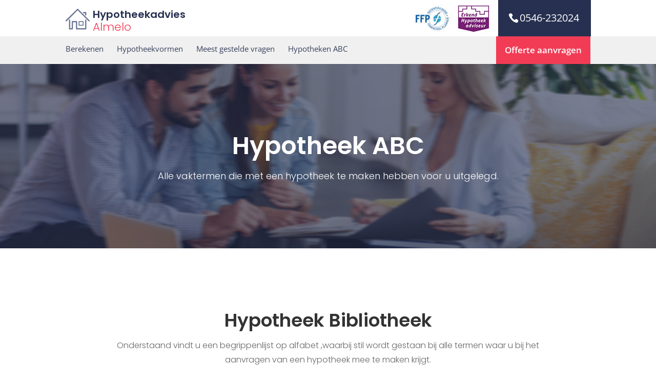

--- FILE ---
content_type: text/css
request_url: https://hypotheekadvies-almelo.nl/wp-content/themes/qreateit-child/style.css?ver=4.22.2
body_size: 2621
content:
/*
Theme Name:     Qreate-IT Child Theme
Theme URI: 		https://www.qreate-it.nl
Description:    Wordpress
Author:         Qreate-IT
Author URI: 	https://www.qreate-it.nl
Template:       Divi
Version:        1.0
*/
.et_header_style_centered nav#top-menu-nav,
.logos,
p.sitename {
    float: left
}

.et-fixed-header .logos,
.et-fixed-header .top-menu-right,
.logo_container a svg,
.logos,
.logos img,
.top-menu-right,
p.sitename {
    transition: .4s ease-in-out
}

.cta h2,
.review h2,
p.sitename {
    font-family: Poppins, Helvetica, Arial, Lucida, sans-serif
}

#top-menu li:nth-last-child(1) a::before,
.et-fixed-header .top-menu-right,
.et_header_style_centered header#main-header.et-fixed-header .logo_container,
div#top-header {
    display: none
}

.logo_container * {
    color: #333
}

p.sitename {
    padding-top: 15px;
    padding-left: 5px;
    font-size: 24px;
    font-weight: 600;
    text-align: left
}

.et-fixed-header p.sitename {
    padding-top: 6px
}

.et-fixed-header .logo_container a svg {
    margin-top: 13px
}

.logo_container a svg {
    float: left;
    margin-top: 15px;
    font-size: 42px
}

.logos {
    padding-right: 15px;
    margin-top: -15px
}

.et-fixed-header .logos img {
    width: 40%;
    transition: .4s ease-in-out
}

.et-fixed-header .logos {
    padding-top: 5px
}

.top-menu-right {
    float: right;
    padding-right: 0
}

a.topmenu-offerte {
    padding: 15px;
    background: #f23c55;
    color: #fff;
    border-radius: 3px;
    font-size: 15px;
    margin-top: 35px
}

.et-fixed-header .logo_container {
    float: left;
    padding-top: 7px !important
}

nav#top-menu-nav {
    padding: 10px 0
}

.et_pb_contact_form_container span.et_pb_contact_field_radio {
    float: left;
    margin-left: 10px
}

p.et_pb_contact_field.et_pb_contact_field_5.et_pb_contact_field_last:before {
    content: "Naar wie kunnen we de berekening sturen?"
}

#et-info-phone,
#top-menu li {
    font-size: 15px
}

p {
    font-weight: 300
}

.review h2 {
    font-size: 20px
}

.FAQ a,
.single_review {
    font-size: 16px
}

.review .et_pb_row {
    border-radius: 5px
}

.et_header_style_centered #top-menu>li>a {
    color: #38405d;
    font-weight: 400
}

#top-menu .current-menu-item a::before,
#top-menu .current_page_item a::before {
    content: "";
    position: absolute;
    z-index: 2;
    left: 0;
    right: 0
}

#top-menu li a:before {
    content: "";
    position: absolute;
    z-index: -2;
    left: 0;
    right: 100%;
    bottom: -50%;
    background: #273050;
    height: 3px;
    -webkit-transition-property: right;
    transition-property: right;
    -webkit-transition-duration: .3s;
    transition-duration: .3s;
    -webkit-transition-timing-function: ease-out;
    transition-timing-function: ease-out
}

#top-menu li a:hover {
    opacity: 1 !important
}

#top-menu li a:hover:before {
    right: 0
}

#top-menu li li a:before {
    bottom: 10%
}

.et-fixed-header #top-menu li a:before {
    margin-bottom: -4px !important
}

a.logo-desc {
    font-weight: 300;
    color: #f23c55
}

.FAQ a {
    font-weight: 700
}

.FAQ a:before {
    content: "- "
}

.offerte-aanvragen input {
    padding: 10px !important
}

.html-container p {
    font-weight: lighter;
    font-size: 22px;
    color: #31797d;
    margin-top: 25px
}

.footer-widget h2,
h4.title {
    color: #fff
}

h4.title {
    font-weight: 700
}

.menu-item-last a,
div#footer-info,
div#footer-info * {
    color: #fff !important
}

.menu-item-last {
    background: #f23c55;
    padding: 15px 17px !important;
    float: right;
    list-style-type: none
}

.menu-item-last a {
    padding-bottom: 0 !important;
    font-size: 17px
}

hr {
    border: 1px solid #6d6d6d;
    margin: 0
}

span#et-info-phone {
    background: #273050;
    padding: 23px 23px 23px 20px;
    font-size: 20px;
    color: #fff;
    margin-right: -1px
}

#main-footer {
    background-color: #283151
}

#footer-widgets .footer-widget li:before {
    border: 0
}

#footer-widgets .footer-widget li {
    background: 0 0;
    padding: 0 !important
}

.cta h2,
.et-fixed-header nav#top-menu-nav {
    padding-top: 10px
}

.small-marginbot {
    margin-bottom: 15px
}

.review_slider h2,
.review_slider p {
    color: #333 !important;
    font-size: 20px !important;
    font-weight: 500 !important
}

.et-pb-arrow-next,
.et-pb-arrow-prev {
    color: #327a7e !important
}

.et-pb-controllers a {
    background: #327a7e !important
}

.review_slider a.et_pb_more_button.et_pb_button,
.review_slider a.et_pb_more_button.et_pb_button:hover {
    padding: 0;
    border: 0;
    color: #000;
    font-family: "Open Sans", Arial, sans-serif;
    font-size: 16px;
    font-weight: 500
}

.review_slider a.et_pb_more_button.et_pb_button:hover:after {
    content: "";
    display: none
}

.field-wrap input[type=button] {
    background: #f23c55;
    border: 0;
    color: #fff;
    border-radius: 2px;
    padding: 15px 40px !important;
    font-size: 16px
}

.abc-menu .et_pb_button_module_wrapper {
    float: left
}

.abc-menu a.et_pb_button {
    padding: 10px;
    border: 0
}

.abc-menu {
    background: #273050;
    padding: 0 !important
}

.abc-menu * {
    color: #fff !important
}

.abc-menu div div {
    margin-bottom: 0 !important
}

.abc-menu div {
    margin: 0 auto;
    display: table
}

.abc-menu a.et_pb_button:hover {
    padding: 10px;
    border: 0
}

.abc-menu a.et_pb_button:hover:after {
    display: none
}

.grey-background {
    background: #f0f0f0
}

a.logo-name {
    color: #273050
}

.et_header_style_centered #top-menu>li>a {
    padding: 0 !important
}

.et_header_style_centered nav#top-menu-nav {
    margin-top: 7px
}

.logos img {
    max-width: 86px
}

.logos img:nth-child(2) {
    max-width: 66px
}

div.et_pb_contact_form_0.et_pb_contact_form_container.et_pb_module {
    margin-right: 0 !important
}

.title h3 {
    font-size: 26px;
    line-height: 34px;
    color: #38405d;
    font-weight: 600
}

body #page-container .et_pb_contact_form_0.et_pb_contact_form_container .et_pb_button {
    background-color: #f84a50;
    border-color: #f84a50
}

#footer-bottom {
    background: #f84a50
}

img.logo_house {
    float: left;
    margin-top: 17px
}

.et_pb_slide_content em {
    color: #000
}

.logo_footer--center {
    float: none;
    margin: 0 auto;
    display: table
}

.logo_footer {
    background: #283151;
    padding-top: 25px;
    padding-bottom: 10px
}

.logo_footer * {
    color: #fff !important
}

a.logo-name {
    font-weight: 600;
    font-size: 20px
}

a.logo-desc {
    font-size: 22px
}

.et_pb_contact_form_0.et_pb_contact_form_container h2.et_pb_contact_main_title {
    color: #38405d
}

.no-padding-bottom * {
    padding-bottom: 0
}

@media screen and (min-width:1224px) {
    ul#top-menu li.menu-item:nth-last-child(1) {
        display: none
    }
}

@media screen and (max-width:1223px) {
    div#et-top-navigation li.menu-item-type-custom {
        display: none
    }

    .grey-background {
        min-height: 50px
    }
}

@media screen and (max-width:1156px) {
    .et_header_style_centered nav#top-menu-nav {
        display: none !important
    }

    .et_header_style_centered #et_mobile_nav_menu {
        float: none;
        position: relative;
        display: block;
        padding: 10px
    }

    .mobile_menu_bar:before {
        float: right
    }
}

#et_search_icon:hover,
#top-menu li.current-menu-ancestor>a,
#top-menu li.current-menu-item>a,
.bottom-nav li.current-menu-item>a,
.comment-reply-link,
.entry-summary p.price ins,
.et-social-icon a:hover,
.et_password_protected_form .et_submit_button,
.footer-widget h4,
.form-submit .et_pb_button,
.mobile_menu_bar:after,
.mobile_menu_bar:before,
.nav-single a,
.posted_in a,
.woocommerce #content div.product p.price,
.woocommerce #content div.product span.price,
.woocommerce #content input.button,
.woocommerce #content input.button.alt,
.woocommerce #content input.button.alt:hover,
.woocommerce #content input.button:hover,
.woocommerce #respond input#submit,
.woocommerce #respond input#submit.alt,
.woocommerce #respond input#submit.alt:hover,
.woocommerce #respond input#submit:hover,
.woocommerce .star-rating span:before,
.woocommerce a.button,
.woocommerce a.button.alt,
.woocommerce a.button.alt:hover,
.woocommerce a.button:hover,
.woocommerce button.button,
.woocommerce button.button.alt,
.woocommerce button.button.alt:hover,
.woocommerce div.product p.price,
.woocommerce div.product span.price,
.woocommerce input.button,
.woocommerce input.button.alt,
.woocommerce input.button.alt:hover,
.woocommerce input.button:hover,
.woocommerce-page #content div.product p.price,
.woocommerce-page #content div.product span.price,
.woocommerce-page #content input.button,
.woocommerce-page #content input.button.alt,
.woocommerce-page #content input.button.alt:hover,
.woocommerce-page #respond input#submit,
.woocommerce-page #respond input#submit.alt,
.woocommerce-page #respond input#submit.alt:hover,
.woocommerce-page #respond input#submit:hover,
.woocommerce-page .star-rating span:before,
.woocommerce-page a.button,
.woocommerce-page a.button.alt,
.woocommerce-page a.button.alt:hover,
.woocommerce-page a.button:hover,
.woocommerce-page button.button,
.woocommerce-page button.button.alt,
.woocommerce-page button.button.alt:hover,
.woocommerce-page button.button:hover,
.woocommerce-page div.product p.price,
.woocommerce-page div.product span.price,
.woocommerce-page input.button,
.woocommerce-page input.button.alt,
.woocommerce-page input.button.alt:hover,
.woocommerce-page input.button:hover,
.wp-pagenavi a:hover,
.wp-pagenavi span.current {
    color: #273050
}

ul#mobile_menu {
    margin-top: 40px;
    border-color: #273050;
    padding: 25px
}

@media screen and (min-width:981px) {
    .r_fixed_buttons .et_pb_column {
        padding-bottom: 30px
    }

    .r_fixed_buttons .et_pb_button_module_wrapper {
        position: absolute;
        bottom: 0;
        left: 0;
        right: 0;
        margin: auto
    }
}

@media screen and (max-width:980px) {
    .et_header_style_centered #main-header .mobile_nav {
        background: no-repeat
    }

    .et_header_style_centered .mobile_nav .select_page,
    .et_header_style_split .mobile_nav .select_page {
        color: #273050
    }

    .et_header_style_centered .mobile_menu_bar {
        top: 13px;
        right: 0
    }

    .et_header_style_centered #main-header {
        padding-bottom: 0
    }

    .grey-background {
        box-shadow: 0 2px 5px 0 #616161
    }

    ul#mobile_menu {
        margin-top: 0
    }

    .contactform-homepage {
        margin-left: 0 !important;
        display: inline-block
    }

    div.title {
        margin-left: 0 !important;
        display: inline
    }

    .r_fixed_buttons .et_pb_button_module_wrapper {
        margin-bottom: 40px !important
    }

    .mobile__nomargin,
    .mobile__nomargin * {
        margin-bottom: 0
    }

    div.mobile_center .et_pb_button_alignment_right {
        text-align: center
    }

    .home iframe {
        margin: 20px auto 0;
        display: table
    }
}

@media screen and (max-width:749px) {
    .logos {
        display: none
    }
}

@media screen and (min-width:548px) {

    .mobile_only,
    .mobile_phone {
        display: none
    }
}

@media screen and (max-width:547px) {
    .top-menu-right .inner a {
        display: none
    }

    a.mobile_phone {
        position: fixed;
        bottom: 0;
        left: 0;
        width: 100%;
        z-index: 555555
    }

    .mobile_phone span#et-info-phone {
        width: 100%;
        padding: 20px;
        text-align: center;
        margin: 0 auto;
        display: table
    }

    #footer-bottom {
        margin-bottom: 53px
    }

    .notformobile {
        display: none
    }

    .contactform-homepage {
        padding: 0 !important
    }
}

@media screen and (max-width:767px) {
    .footer-widget div {
        text-align: center;
        width: 100%
    }
}

@media screen and (max-width:310px) {
    .container.clearfix.et_menu_container {
        margin: 0 10px
    }

    a.logo-name {
        font-size: 18px
    }

    a.logo-desc {
        font-size: 20px
    }
}

@media screen and (max-width:400px) {

    .abc-menu a.et_pb_button,
    .abc-menu a.et_pb_button:hover {
        padding: 10px
    }

    .abc-menu {
        width: 100%
    }

    .home iframe {
        display: none
    }
}

.home iframe {
    max-height: 290px;
    pointer-events: none
}

.et_pb_toggle_open .et_pb_toggle_title,
.et_pb_toggle_open h5.et_pb_toggle_title {
    color: #273050;
    font-weight: 700
}

.et_pb_blurb_description h3 {
    color: #273050 !important
}

.et_pb_blurb_description pre {
    font-size: 22px;
    font-family: Poppins, Helvetica, Arial, Lucida, sans-serif;
    color: #273050
}

.h3_big h3 {
    font-size: 32px;
    color: #fff
}

.abc-menu .et_pb_button_23 a,
.abc-menu .et_pb_button_23,
.abc-menu .et_pb_button_24 a,
.abc-menu .et_pb_button_24 {
    pointer-events: none;
    background: dimgrey;
    border-radius: 0px;
}

.footer-widget h4 {
    color: white;
}

.review_rating {
    text-align: center;
    color: #fff;
    padding-top: 20px;
}

.review_rating a {
    color: #fff;
}
div#nf-form-5-cont {
    background: white;
    padding: 25px;
    border-radius: 5px;
}
div#nf-form-5-cont input {
    padding: 10px;
    font-size: 16px;
}
div#nf-form-5-cont .nf-field-container {
    margin-bottom: 10px;
}
.html-container p {
    font-weight: 600;
    color: #273050;
    font-size:15px;
}
div#nf-form-5-cont h2 {
    font-weight: 500;
    color: #273050;
}
